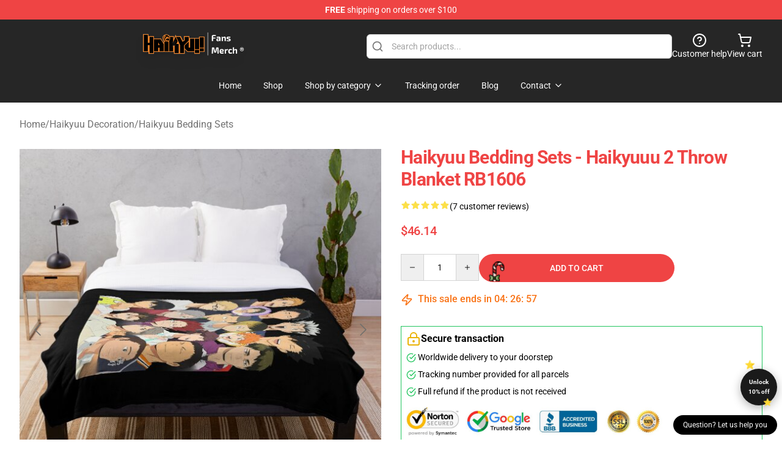

--- FILE ---
content_type: application/javascript; charset=utf-8
request_url: https://ga.tdagroup.online/session.js
body_size: 1770
content:
(function () {
    try {
      var script = document.currentScript || (function () {
        var s = document.getElementsByTagName('script');
        return s[s.length - 1];
      })();
      var src = script.getAttribute('src') || '';
      var url = new URL(src, window.location.origin);
  
      // --- Domain ---
      var domainKey = location.hostname;
      if (!domainKey) return;
  
      var COLLECT_URL = (script.getAttribute('data-endpoint') || 'https://fp.tdagroup.online/');
  
      // --- Prefix ---
      var PREFIX = 'tdg';
      var LS_KEY = '__' + PREFIX + '_sid_' + domainKey;
      var IP_KEY = '__' + PREFIX + '_ip_' + domainKey;
      var FP_KEY = '__' + PREFIX + '_fp_' + domainKey;
  
      // --- Data-site ---
      var siteName = script.getAttribute('data-site') || null;
  
      // --- Session ID ---
      var sid = localStorage.getItem(LS_KEY);
      if (!sid) {
        sid = (crypto && crypto.randomUUID) ? crypto.randomUUID() : 'sid_' + Math.random().toString(36).slice(2) + Date.now();
        localStorage.setItem(LS_KEY, sid);
      }
  
      // --- Fingerprint & IP ---
      var fingerprint = localStorage.getItem(FP_KEY) || null;
      var ip = localStorage.getItem(IP_KEY) || null;
  
      var navStart = Date.now();
      var pendingEvents = [];
      var sentPageView = false; // NEW FLAG
  
      function reallySend(payload) {
        var blob = new Blob([JSON.stringify(payload)], { type: 'application/json' });
        if (navigator.sendBeacon) {
          navigator.sendBeacon(COLLECT_URL, blob);
        } else {
          fetch(COLLECT_URL, {
            method: 'POST',
            body: JSON.stringify(payload),
            headers: { 'Content-Type': 'application/json' },
            keepalive: true,
            mode: 'cors',
            credentials: 'include',
          }).catch(() => { });
        }
      }
  
      function send(payload) {
        try {
          payload = payload || {};
          payload.domain = domainKey;
          payload.site_key = siteName;
          payload.session_id = sid;
          payload.fingerprint = fingerprint;
          payload.ip_address = ip;
          payload.url = payload.url || location.href;
          payload.user_agent = navigator.userAgent;
          payload.referrer = payload.referrer || document.referrer;
  
          if (!fingerprint || !ip) {
            pendingEvents.push(payload);
            return;
          }
          reallySend(payload);
        } catch (e) { }
      }
  
      function flushPending() {
        while (pendingEvents.length && fingerprint && ip) {
          reallySend(pendingEvents.shift());
        }
        // --- Only send page_view once ---
        if (fingerprint && ip && !sentPageView) {
          send({ event_type: 'page_view' });
          sentPageView = true;
        }
      }
  
      // --- FingerprintJS ---
      if (!fingerprint) {
        var fpScript = document.createElement("script");
        fpScript.src = "https://cdn.jsdelivr.net/npm/@fingerprintjs/fingerprintjs@3/dist/fp.min.js";
        fpScript.async = true;
        fpScript.onload = function () {
          FingerprintJS.load().then(fp => {
            fp.get().then(result => {
              fingerprint = result.visitorId;
              localStorage.setItem(FP_KEY, fingerprint);
              flushPending();
            });
          });
        };
        document.head.appendChild(fpScript);
      } else {
        flushPending();
      }
  
      // --- Always get IP ---
      fetch('https://ga.tdagroup.online/api/ip')
        .then(res => res.json())
        .then(data => {
          ip = data.ip;
          localStorage.setItem(IP_KEY, ip);
          flushPending();
        })
        .catch(() => {
          ip = null;
          flushPending();
        });
  
      // --- Leave event ---
      function onLeave() {
        var dur = Date.now() - navStart;
        send({ event_type: 'page_leave', duration_ms: dur });
      }
      document.addEventListener('visibilitychange', function () {
        if (document.visibilityState === 'hidden') onLeave();
      });
      window.addEventListener('pagehide', onLeave);
      window.addEventListener('beforeunload', onLeave);
  
      // --- Outbound click ---
/*       document.addEventListener('click', function (e) {
        var a = e.target.closest && e.target.closest('a[href]');
        if (!a) return;
        var href = a.getAttribute('href');
        if (!href) return;
        try {
          var u = new URL(href, location.href);
          if (u.host !== location.host) {
            send({ event_type: 'outbound_click', meta: { href: u.href } });
          }
        } catch (err) { }
      }); */

      // --- Add to Cart (ONLY for site 'lunar') ---
      if (siteName === 'lunar') {

        document.addEventListener('click', function (e) {
          const btn = e.target.closest('button, [type="submit"]');
          if (!btn) return;
          if (btn.textContent?.trim().toLowerCase().includes('add to cart')) {
            triggerAddToCart();
          }
        });

        document.addEventListener('submit', function (e) {
          const form = e.target;
          if (form.querySelector('button, [type="submit"]')?.textContent?.trim().toLowerCase().includes('add to cart')) {
            triggerAddToCart();
          }
        });

        function triggerAddToCart() {
          try {
            var quantity = document.querySelector('#quantity-input')?.value || 1;
            var productName =
              document.querySelector('h1, .product-title, .product-name')?.innerText?.trim() || 'Unknown product';

            send({
              event_type: 'add_to_cart',
              meta: {
                product_name: productName,
                quantity: parseInt(quantity),
                url: location.href
              }
            });
          } catch (err) { }
        }
      }

    } catch (err) { }
  })();
  